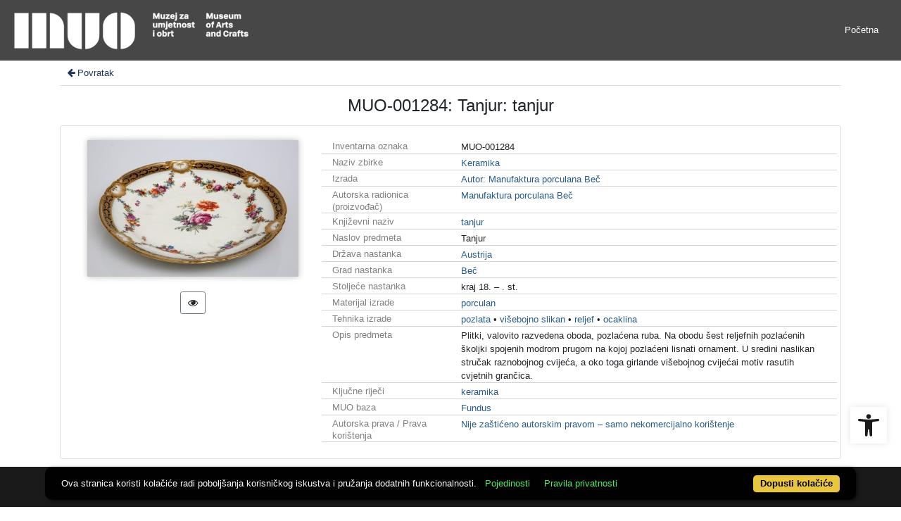

--- FILE ---
content_type: text/css
request_url: https://repozitorij.muo.hr/public/core/css/indigoLogo2.css?_v101
body_size: 201
content:
.logo2 {
    text-align: center;
    margin-top: 1rem;
}
.logo2 img.logo2-img {
    height: 17px;
}
.logo2-top-line {
    background-color: white;
}
/* .logo2 svg {
    width: 11rem;
    height: auto;
    margin-top: 1rem;
}
.logo2 svg text tspan {
    font-family: inherit !important;
} */
